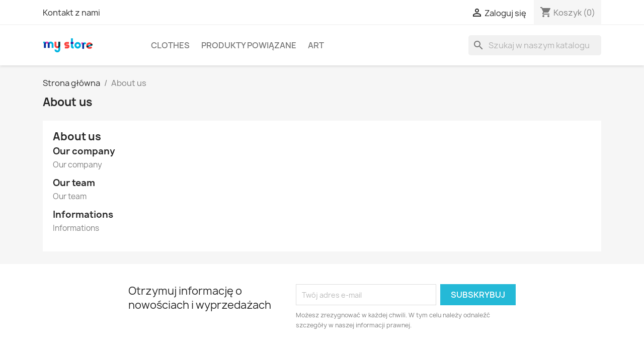

--- FILE ---
content_type: text/html; charset=utf-8
request_url: https://megabielizna.pl/content/4-about-us
body_size: 8500
content:
<!doctype html>
<html lang="pl-PL">

  <head>
    
      
  <meta charset="utf-8">


  <meta http-equiv="x-ua-compatible" content="ie=edge">



  <title>About us</title>
  
    
  
  <meta name="description" content="Learn more about us">
  <meta name="keywords" content="about us, informations">
      <meta name="robots" content="noindex">
      
      
  
  
    <script type="application/ld+json">
  {
    "@context": "https://schema.org",
    "@type": "Organization",
    "name" : "www@megabielizna.pl",
    "url" : "https://megabielizna.pl/"
         ,"logo": {
        "@type": "ImageObject",
        "url":"https://megabielizna.pl/img/logo.png"
      }
      }
</script>

<script type="application/ld+json">
  {
    "@context": "https://schema.org",
    "@type": "WebPage",
    "isPartOf": {
      "@type": "WebSite",
      "url":  "https://megabielizna.pl/",
      "name": "www@megabielizna.pl"
    },
    "name": "About us",
    "url":  "https://megabielizna.pl/content/4-about-us"
  }
</script>


  <script type="application/ld+json">
    {
      "@context": "https://schema.org",
      "@type": "BreadcrumbList",
      "itemListElement": [
                  {
            "@type": "ListItem",
            "position": 1,
            "name": "Strona główna",
            "item": "https://megabielizna.pl/"
          },                  {
            "@type": "ListItem",
            "position": 2,
            "name": "About us",
            "item": "https://megabielizna.pl/content/4-about-us"
          }              ]
    }
  </script>
  
  
  
  
  
    
  

  
    <meta property="og:title" content="About us" />
    <meta property="og:description" content="Learn more about us" />
    <meta property="og:url" content="https://megabielizna.pl/content/4-about-us" />
    <meta property="og:site_name" content="www@megabielizna.pl" />
    <meta property="og:type" content="website" />    



  <meta name="viewport" content="width=device-width, initial-scale=1">



  <link rel="icon" type="image/vnd.microsoft.icon" href="https://megabielizna.pl/img/favicon.ico?1324977642">
  <link rel="shortcut icon" type="image/x-icon" href="https://megabielizna.pl/img/favicon.ico?1324977642">



    <link rel="stylesheet" href="https://megabielizna.pl/themes/classic/assets/css/theme.css" type="text/css" media="all">
  <link rel="stylesheet" href="https://megabielizna.pl/modules/blockreassurance/views/dist/front.css" type="text/css" media="all">
  <link rel="stylesheet" href="https://megabielizna.pl/modules/ps_socialfollow/views/css/ps_socialfollow.css" type="text/css" media="all">
  <link rel="stylesheet" href="https://megabielizna.pl/modules/ps_searchbar/ps_searchbar.css" type="text/css" media="all">
  <link rel="stylesheet" href="https://megabielizna.pl/modules/productcomments/views/css/productcomments.css" type="text/css" media="all">
  <link rel="stylesheet" href="https://megabielizna.pl/js/jquery/ui/themes/base/minified/jquery-ui.min.css" type="text/css" media="all">
  <link rel="stylesheet" href="https://megabielizna.pl/js/jquery/ui/themes/base/minified/jquery.ui.theme.min.css" type="text/css" media="all">
  <link rel="stylesheet" href="https://megabielizna.pl/modules/blockwishlist/public/wishlist.css" type="text/css" media="all">
  <link rel="stylesheet" href="https://megabielizna.pl/modules/ps_imageslider/css/homeslider.css" type="text/css" media="all">




  

  <script type="text/javascript">
        var blockwishlistController = "https:\/\/megabielizna.pl\/module\/blockwishlist\/action";
        var prestashop = {"cart":{"products":[],"totals":{"total":{"type":"total","label":"Razem","amount":0,"value":"0,00\u00a0z\u0142"},"total_including_tax":{"type":"total","label":"Suma (brutto)","amount":0,"value":"0,00\u00a0z\u0142"},"total_excluding_tax":{"type":"total","label":"Suma (netto)","amount":0,"value":"0,00\u00a0z\u0142"}},"subtotals":{"products":{"type":"products","label":"Produkty","amount":0,"value":"0,00\u00a0z\u0142"},"discounts":null,"shipping":{"type":"shipping","label":"Wysy\u0142ka","amount":0,"value":""},"tax":null},"products_count":0,"summary_string":"0 sztuk","vouchers":{"allowed":0,"added":[]},"discounts":[],"minimalPurchase":0,"minimalPurchaseRequired":""},"currency":{"id":1,"name":"Z\u0142oty polski","iso_code":"PLN","iso_code_num":"985","sign":"z\u0142"},"customer":{"lastname":null,"firstname":null,"email":null,"birthday":null,"newsletter":null,"newsletter_date_add":null,"optin":null,"website":null,"company":null,"siret":null,"ape":null,"is_logged":false,"gender":{"type":null,"name":null},"addresses":[]},"country":{"id_zone":1,"id_currency":0,"call_prefix":48,"iso_code":"PL","active":"1","contains_states":"0","need_identification_number":"0","need_zip_code":"1","zip_code_format":"NN-NNN","display_tax_label":"1","name":"Polska","id":14},"language":{"name":"Polski (Polish)","iso_code":"pl","locale":"pl-PL","language_code":"pl","active":"1","is_rtl":"0","date_format_lite":"Y-m-d","date_format_full":"Y-m-d H:i:s","id":1},"page":{"title":"","canonical":null,"meta":{"title":"About us","description":"Learn more about us","keywords":"about us, informations","robots":"noindex"},"page_name":"cms","body_classes":{"lang-pl":true,"lang-rtl":false,"country-PL":true,"currency-PLN":true,"layout-full-width":true,"page-cms":true,"tax-display-enabled":true,"page-customer-account":false,"cms-id-4":true},"admin_notifications":[],"password-policy":{"feedbacks":{"0":"Bardzo s\u0142abe","1":"S\u0142abe","2":"\u015arednia","3":"Silne","4":"Bardzo silne","Straight rows of keys are easy to guess":"Proste kombinacje klawiszy s\u0105 \u0142atwe do odgadni\u0119cia","Short keyboard patterns are easy to guess":"Proste kombinacje przycisk\u00f3w s\u0105 \u0142atwe do odgadni\u0119cia","Use a longer keyboard pattern with more turns":"U\u017cyj d\u0142u\u017cszej i bardziej skomplikowanej kombinacji przycisk\u00f3w","Repeats like \"aaa\" are easy to guess":"Powt\u00f3rzenia typu \u201eaaa\u201d s\u0105 \u0142atwe do odgadni\u0119cia","Repeats like \"abcabcabc\" are only slightly harder to guess than \"abc\"":"Powt\u00f3rzenia takie jak \u201eabcabcabc\u201d s\u0105 tylko nieco trudniejsze do odgadni\u0119cia ni\u017c \u201eabc\u201d","Sequences like abc or 6543 are easy to guess":"Kombinacje takie jak \u201eabc\u201d lub \u201e6543\u201d s\u0105 \u0142atwe do odgadni\u0119cia","Recent years are easy to guess":"Ostatnie lata s\u0105 \u0142atwe do odgadni\u0119cia","Dates are often easy to guess":"Daty s\u0105 cz\u0119sto \u0142atwe do odgadni\u0119cia","This is a top-10 common password":"To jest 10 najcz\u0119\u015bciej u\u017cywanych hase\u0142","This is a top-100 common password":"To jest 100 najcz\u0119\u015bciej u\u017cywanych hase\u0142","This is a very common password":"To bardzo popularne has\u0142o","This is similar to a commonly used password":"Jest to podobne do powszechnie u\u017cywanego has\u0142a","A word by itself is easy to guess":"Samo s\u0142owo jest \u0142atwe do odgadni\u0119cia","Names and surnames by themselves are easy to guess":"Same imiona i nazwiska s\u0105 \u0142atwe do odgadni\u0119cia","Common names and surnames are easy to guess":"Popularne imiona i nazwiska s\u0105 \u0142atwe do odgadni\u0119cia","Use a few words, avoid common phrases":"U\u017cyj kilku s\u0142\u00f3w, unikaj popularnych zwrot\u00f3w","No need for symbols, digits, or uppercase letters":"Nie potrzebujesz symboli, cyfr ani wielkich liter","Avoid repeated words and characters":"Unikaj powtarzaj\u0105cych si\u0119 s\u0142\u00f3w i znak\u00f3w","Avoid sequences":"Unikaj sekwencji","Avoid recent years":"Unikaj ostatnich lat","Avoid years that are associated with you":"Unikaj lat, kt\u00f3re s\u0105 z Tob\u0105 zwi\u0105zane","Avoid dates and years that are associated with you":"Unikaj dat i lat, kt\u00f3re s\u0105 z Tob\u0105 powi\u0105zane","Capitalization doesn't help very much":"Wielkie litery nie s\u0105 zbytnio pomocne","All-uppercase is almost as easy to guess as all-lowercase":"Wpisywanie wielkich liter jest prawie tak samo \u0142atwe do odgadni\u0119cia jak wpisywanie ma\u0142ych liter","Reversed words aren't much harder to guess":"Odwr\u00f3cone s\u0142owa nie s\u0105 du\u017co trudniejsze do odgadni\u0119cia","Predictable substitutions like '@' instead of 'a' don't help very much":"Przewidywalne zamienniki, takie jak \u201e@\u201d zamiast \u201ea\u201d, nie s\u0105 zbyt pomocne","Add another word or two. Uncommon words are better.":"Dodaj kolejne s\u0142owo lub dwa. Nietypowe s\u0142owa s\u0105 lepsze."}}},"shop":{"name":"www@megabielizna.pl","logo":"https:\/\/megabielizna.pl\/img\/logo.png","stores_icon":"https:\/\/megabielizna.pl\/img\/logo_stores.png","favicon":"https:\/\/megabielizna.pl\/img\/favicon.ico"},"core_js_public_path":"\/themes\/","urls":{"base_url":"https:\/\/megabielizna.pl\/","current_url":"https:\/\/megabielizna.pl\/content\/4-about-us","shop_domain_url":"https:\/\/megabielizna.pl","img_ps_url":"https:\/\/megabielizna.pl\/img\/","img_cat_url":"https:\/\/megabielizna.pl\/img\/c\/","img_lang_url":"https:\/\/megabielizna.pl\/img\/l\/","img_prod_url":"https:\/\/megabielizna.pl\/img\/p\/","img_manu_url":"https:\/\/megabielizna.pl\/img\/m\/","img_sup_url":"https:\/\/megabielizna.pl\/img\/su\/","img_ship_url":"https:\/\/megabielizna.pl\/img\/s\/","img_store_url":"https:\/\/megabielizna.pl\/img\/st\/","img_col_url":"https:\/\/megabielizna.pl\/img\/co\/","img_url":"https:\/\/megabielizna.pl\/themes\/classic\/assets\/img\/","css_url":"https:\/\/megabielizna.pl\/themes\/classic\/assets\/css\/","js_url":"https:\/\/megabielizna.pl\/themes\/classic\/assets\/js\/","pic_url":"https:\/\/megabielizna.pl\/upload\/","theme_assets":"https:\/\/megabielizna.pl\/themes\/classic\/assets\/","theme_dir":"https:\/\/megabielizna.pl\/home\/klient.dhosting.pl\/trojanek\/megabielizna.pl-out9\/public_html\/themes\/classic\/","pages":{"address":"https:\/\/megabielizna.pl\/adres","addresses":"https:\/\/megabielizna.pl\/adresy","authentication":"https:\/\/megabielizna.pl\/logowanie","manufacturer":"https:\/\/megabielizna.pl\/producenci","cart":"https:\/\/megabielizna.pl\/koszyk","category":"https:\/\/megabielizna.pl\/index.php?controller=category","cms":"https:\/\/megabielizna.pl\/index.php?controller=cms","contact":"https:\/\/megabielizna.pl\/kontakt","discount":"https:\/\/megabielizna.pl\/rabaty","guest_tracking":"https:\/\/megabielizna.pl\/sledzenie-zamowien-gosci","history":"https:\/\/megabielizna.pl\/historia-zamowien","identity":"https:\/\/megabielizna.pl\/dane-osobiste","index":"https:\/\/megabielizna.pl\/","my_account":"https:\/\/megabielizna.pl\/moje-konto","order_confirmation":"https:\/\/megabielizna.pl\/potwierdzenie-zamowienia","order_detail":"https:\/\/megabielizna.pl\/index.php?controller=order-detail","order_follow":"https:\/\/megabielizna.pl\/sledzenie-zamowienia","order":"https:\/\/megabielizna.pl\/zamowienie","order_return":"https:\/\/megabielizna.pl\/index.php?controller=order-return","order_slip":"https:\/\/megabielizna.pl\/potwierdzenia-zwrotu","pagenotfound":"https:\/\/megabielizna.pl\/nie-znaleziono-strony","password":"https:\/\/megabielizna.pl\/odzyskiwanie-hasla","pdf_invoice":"https:\/\/megabielizna.pl\/index.php?controller=pdf-invoice","pdf_order_return":"https:\/\/megabielizna.pl\/index.php?controller=pdf-order-return","pdf_order_slip":"https:\/\/megabielizna.pl\/index.php?controller=pdf-order-slip","prices_drop":"https:\/\/megabielizna.pl\/promocje","product":"https:\/\/megabielizna.pl\/index.php?controller=product","registration":"https:\/\/megabielizna.pl\/rejestracja","search":"https:\/\/megabielizna.pl\/szukaj","sitemap":"https:\/\/megabielizna.pl\/mapa-strony","stores":"https:\/\/megabielizna.pl\/sklepy","supplier":"https:\/\/megabielizna.pl\/dostawcy","new_products":"https:\/\/megabielizna.pl\/nowe-produkty","brands":"https:\/\/megabielizna.pl\/producenci","register":"https:\/\/megabielizna.pl\/rejestracja","order_login":"https:\/\/megabielizna.pl\/zamowienie?login=1"},"alternative_langs":[],"actions":{"logout":"https:\/\/megabielizna.pl\/?mylogout="},"no_picture_image":{"bySize":{"small_default":{"url":"https:\/\/megabielizna.pl\/img\/p\/pl-default-small_default.jpg","width":98,"height":98},"cart_default":{"url":"https:\/\/megabielizna.pl\/img\/p\/pl-default-cart_default.jpg","width":125,"height":125},"home_default":{"url":"https:\/\/megabielizna.pl\/img\/p\/pl-default-home_default.jpg","width":250,"height":250},"medium_default":{"url":"https:\/\/megabielizna.pl\/img\/p\/pl-default-medium_default.jpg","width":452,"height":452},"large_default":{"url":"https:\/\/megabielizna.pl\/img\/p\/pl-default-large_default.jpg","width":800,"height":800}},"small":{"url":"https:\/\/megabielizna.pl\/img\/p\/pl-default-small_default.jpg","width":98,"height":98},"medium":{"url":"https:\/\/megabielizna.pl\/img\/p\/pl-default-home_default.jpg","width":250,"height":250},"large":{"url":"https:\/\/megabielizna.pl\/img\/p\/pl-default-large_default.jpg","width":800,"height":800},"legend":""}},"configuration":{"display_taxes_label":true,"display_prices_tax_incl":true,"is_catalog":false,"show_prices":true,"opt_in":{"partner":true},"quantity_discount":{"type":"discount","label":"Rabat Jednostkowy"},"voucher_enabled":0,"return_enabled":0},"field_required":[],"breadcrumb":{"links":[{"title":"Strona g\u0142\u00f3wna","url":"https:\/\/megabielizna.pl\/"},{"title":"About us","url":"https:\/\/megabielizna.pl\/content\/4-about-us"}],"count":2},"link":{"protocol_link":"https:\/\/","protocol_content":"https:\/\/"},"time":1768948405,"static_token":"4365c05c8520f5a3701aac82c3845e01","token":"22d30df922865d3ee31611571a172699","debug":false};
        var prestashopFacebookAjaxController = "https:\/\/megabielizna.pl\/module\/ps_facebook\/Ajax";
        var productsAlreadyTagged = [];
        var psemailsubscription_subscription = "https:\/\/megabielizna.pl\/module\/ps_emailsubscription\/subscription";
        var psr_icon_color = "#F19D76";
        var removeFromWishlistUrl = "https:\/\/megabielizna.pl\/module\/blockwishlist\/action?action=deleteProductFromWishlist";
        var wishlistAddProductToCartUrl = "https:\/\/megabielizna.pl\/module\/blockwishlist\/action?action=addProductToCart";
        var wishlistUrl = "https:\/\/megabielizna.pl\/module\/blockwishlist\/view";
      </script>



  


    
  </head>

  <body id="cms" class="lang-pl country-pl currency-pln layout-full-width page-cms tax-display-enabled cms-id-4">

    
      
    

    <main>
      
              

      <header id="header">
        
          
  <div class="header-banner">
    
  </div>



  <nav class="header-nav">
    <div class="container">
      <div class="row">
        <div class="hidden-sm-down">
          <div class="col-md-5 col-xs-12">
            <div id="_desktop_contact_link">
  <div id="contact-link">
          <a href="https://megabielizna.pl/kontakt">Kontakt z nami</a>
      </div>
</div>

          </div>
          <div class="col-md-7 right-nav">
              <div id="_desktop_user_info">
  <div class="user-info">
          <a
        href="https://megabielizna.pl/logowanie?back=https%3A%2F%2Fmegabielizna.pl%2Fcontent%2F4-about-us"
        title="Zaloguj się do swojego konta klienta"
        rel="nofollow"
      >
        <i class="material-icons">&#xE7FF;</i>
        <span class="hidden-sm-down">Zaloguj się</span>
      </a>
      </div>
</div>
<div id="_desktop_cart">
  <div class="blockcart cart-preview inactive" data-refresh-url="//megabielizna.pl/module/ps_shoppingcart/ajax">
    <div class="header">
              <i class="material-icons shopping-cart" aria-hidden="true">shopping_cart</i>
        <span class="hidden-sm-down">Koszyk</span>
        <span class="cart-products-count">(0)</span>
          </div>
  </div>
</div>

          </div>
        </div>
        <div class="hidden-md-up text-sm-center mobile">
          <div class="float-xs-left" id="menu-icon">
            <i class="material-icons d-inline">&#xE5D2;</i>
          </div>
          <div class="float-xs-right" id="_mobile_cart"></div>
          <div class="float-xs-right" id="_mobile_user_info"></div>
          <div class="top-logo" id="_mobile_logo"></div>
          <div class="clearfix"></div>
        </div>
      </div>
    </div>
  </nav>



  <div class="header-top">
    <div class="container">
       <div class="row">
        <div class="col-md-2 hidden-sm-down" id="_desktop_logo">
                                    
  <a href="https://megabielizna.pl/">
    <img
      class="logo img-fluid"
      src="https://megabielizna.pl/img/logo.png"
      alt="www@megabielizna.pl"
      width="100"
      height="28">
  </a>

                              </div>
        <div class="header-top-right col-md-10 col-sm-12 position-static">
          

<div class="menu js-top-menu position-static hidden-sm-down" id="_desktop_top_menu">
    
          <ul class="top-menu" id="top-menu" data-depth="0">
                    <li class="category" id="category-3">
                          <a
                class="dropdown-item"
                href="https://megabielizna.pl/3-clothes" data-depth="0"
                              >
                                                                      <span class="float-xs-right hidden-md-up">
                    <span data-target="#top_sub_menu_31239" data-toggle="collapse" class="navbar-toggler collapse-icons">
                      <i class="material-icons add">&#xE313;</i>
                      <i class="material-icons remove">&#xE316;</i>
                    </span>
                  </span>
                                Clothes
              </a>
                            <div  class="popover sub-menu js-sub-menu collapse" id="top_sub_menu_31239">
                
          <ul class="top-menu"  data-depth="1">
                    <li class="category" id="category-4">
                          <a
                class="dropdown-item dropdown-submenu"
                href="https://megabielizna.pl/4-men" data-depth="1"
                              >
                                Men
              </a>
                          </li>
                    <li class="category" id="category-5">
                          <a
                class="dropdown-item dropdown-submenu"
                href="https://megabielizna.pl/5-women" data-depth="1"
                              >
                                Women
              </a>
                          </li>
              </ul>
    
              </div>
                          </li>
                    <li class="category" id="category-6">
                          <a
                class="dropdown-item"
                href="https://megabielizna.pl/6-accessories" data-depth="0"
                              >
                                                                      <span class="float-xs-right hidden-md-up">
                    <span data-target="#top_sub_menu_89969" data-toggle="collapse" class="navbar-toggler collapse-icons">
                      <i class="material-icons add">&#xE313;</i>
                      <i class="material-icons remove">&#xE316;</i>
                    </span>
                  </span>
                                Produkty powiązane
              </a>
                            <div  class="popover sub-menu js-sub-menu collapse" id="top_sub_menu_89969">
                
          <ul class="top-menu"  data-depth="1">
                    <li class="category" id="category-7">
                          <a
                class="dropdown-item dropdown-submenu"
                href="https://megabielizna.pl/7-stationery" data-depth="1"
                              >
                                Stationery
              </a>
                          </li>
                    <li class="category" id="category-8">
                          <a
                class="dropdown-item dropdown-submenu"
                href="https://megabielizna.pl/8-home-accessories" data-depth="1"
                              >
                                Home Accessories
              </a>
                          </li>
              </ul>
    
              </div>
                          </li>
                    <li class="category" id="category-9">
                          <a
                class="dropdown-item"
                href="https://megabielizna.pl/9-art" data-depth="0"
                              >
                                Art
              </a>
                          </li>
              </ul>
    
    <div class="clearfix"></div>
</div>
<div id="search_widget" class="search-widgets" data-search-controller-url="//megabielizna.pl/szukaj">
  <form method="get" action="//megabielizna.pl/szukaj">
    <input type="hidden" name="controller" value="search">
    <i class="material-icons search" aria-hidden="true">search</i>
    <input type="text" name="s" value="" placeholder="Szukaj w naszym katalogu" aria-label="Szukaj">
    <i class="material-icons clear" aria-hidden="true">clear</i>
  </form>
</div>

        </div>
      </div>
      <div id="mobile_top_menu_wrapper" class="row hidden-md-up" style="display:none;">
        <div class="js-top-menu mobile" id="_mobile_top_menu"></div>
        <div class="js-top-menu-bottom">
          <div id="_mobile_currency_selector"></div>
          <div id="_mobile_language_selector"></div>
          <div id="_mobile_contact_link"></div>
        </div>
      </div>
    </div>
  </div>
  

        
      </header>

      <section id="wrapper">
        
          
<aside id="notifications">
  <div class="notifications-container container">
    
    
    
      </div>
</aside>
        

        
        <div class="container">
          
            <nav data-depth="2" class="breadcrumb">
  <ol>
    
              
          <li>
                          <a href="https://megabielizna.pl/"><span>Strona główna</span></a>
                      </li>
        
              
          <li>
                          <span>About us</span>
                      </li>
        
          
  </ol>
</nav>
          

          <div class="row">
            

            
  <div id="content-wrapper" class="js-content-wrapper col-xs-12">
    
    

  <section id="main">

    
      
        <header class="page-header">
          <h1>
  About us
</h1>
        </header>
      
    

    
  <section id="content" class="page-content page-cms page-cms-4">

    
      <h2>About us</h2>
<h3>Our company</h3><p>Our company</p>
<h3>Our team</h3><p>Our team</p>
<h3>Informations</h3><p>Informations</p>
    

    
      
    

    
      
    

  </section>


    
      <footer class="page-footer">
        
          <!-- Footer content -->
        
      </footer>
    

  </section>


    
  </div>


            
          </div>
        </div>
        
      </section>

      <footer id="footer" class="js-footer">
        
          <div class="container">
  <div class="row">
    
      <div class="block_newsletter col-lg-8 col-md-12 col-sm-12" id="blockEmailSubscription_displayFooterBefore">
  <div class="row">
    <p id="block-newsletter-label" class="col-md-5 col-xs-12">Otrzymuj informację o nowościach i wyprzedażach</p>
    <div class="col-md-7 col-xs-12">
      <form action="https://megabielizna.pl/content/4-about-us#blockEmailSubscription_displayFooterBefore" method="post">
        <div class="row">
          <div class="col-xs-12">
            <input
              class="btn btn-primary float-xs-right hidden-xs-down"
              name="submitNewsletter"
              type="submit"
              value="Subskrybuj"
            >
            <input
              class="btn btn-primary float-xs-right hidden-sm-up"
              name="submitNewsletter"
              type="submit"
              value="Tak"
            >
            <div class="input-wrapper">
              <input
                name="email"
                type="email"
                value=""
                placeholder="Twój adres e-mail"
                aria-labelledby="block-newsletter-label"
                required
              >
            </div>
            <input type="hidden" name="blockHookName" value="displayFooterBefore" />
            <input type="hidden" name="action" value="0">
            <div class="clearfix"></div>
          </div>
          <div class="col-xs-12">
                              <p>Możesz zrezygnować w każdej chwili. W tym celu należy odnaleźć szczegóły w naszej informacji prawnej.</p>
                                          
                              
                        </div>
        </div>
      </form>
    </div>
  </div>
</div>

  <div class="block-social col-lg-4 col-md-12 col-sm-12">
    <ul>
          </ul>
  </div>


    
  </div>
</div>
<div class="footer-container">
  <div class="container">
    <div class="row">
      
        <div class="col-md-6 links">
  <div class="row">
      <div class="col-md-6 wrapper">
      <p class="h3 hidden-sm-down">Produkty</p>
      <div class="title clearfix hidden-md-up" data-target="#footer_sub_menu_1" data-toggle="collapse">
        <span class="h3">Produkty</span>
        <span class="float-xs-right">
          <span class="navbar-toggler collapse-icons">
            <i class="material-icons add">&#xE313;</i>
            <i class="material-icons remove">&#xE316;</i>
          </span>
        </span>
      </div>
      <ul id="footer_sub_menu_1" class="collapse">
                  <li>
            <a
                id="link-product-page-prices-drop-1"
                class="cms-page-link"
                href="https://megabielizna.pl/promocje"
                title="Nasze produkty specjalne"
                            >
              Promocje
            </a>
          </li>
                  <li>
            <a
                id="link-product-page-new-products-1"
                class="cms-page-link"
                href="https://megabielizna.pl/nowe-produkty"
                title="Nasze nowe produkty"
                            >
              Nowe produkty
            </a>
          </li>
                  <li>
            <a
                id="link-product-page-best-sales-1"
                class="cms-page-link"
                href="https://megabielizna.pl/bestsellery"
                title="Nasze najlepiej sprzedające się produkty"
                            >
              Najczęściej kupowane
            </a>
          </li>
              </ul>
    </div>
      <div class="col-md-6 wrapper">
      <p class="h3 hidden-sm-down">Nasza firma</p>
      <div class="title clearfix hidden-md-up" data-target="#footer_sub_menu_2" data-toggle="collapse">
        <span class="h3">Nasza firma</span>
        <span class="float-xs-right">
          <span class="navbar-toggler collapse-icons">
            <i class="material-icons add">&#xE313;</i>
            <i class="material-icons remove">&#xE316;</i>
          </span>
        </span>
      </div>
      <ul id="footer_sub_menu_2" class="collapse">
                  <li>
            <a
                id="link-cms-page-1-2"
                class="cms-page-link"
                href="https://megabielizna.pl/content/1-delivery"
                title="Our terms and conditions of delivery"
                            >
              Delivery
            </a>
          </li>
                  <li>
            <a
                id="link-cms-page-2-2"
                class="cms-page-link"
                href="https://megabielizna.pl/content/2-legal-notice"
                title="Legal notice"
                            >
              Legal Notice
            </a>
          </li>
                  <li>
            <a
                id="link-cms-page-3-2"
                class="cms-page-link"
                href="https://megabielizna.pl/content/3-terms-and-conditions-of-use"
                title="Our terms and conditions of use"
                            >
              Terms and conditions of use
            </a>
          </li>
                  <li>
            <a
                id="link-cms-page-4-2"
                class="cms-page-link"
                href="https://megabielizna.pl/content/4-about-us"
                title="Learn more about us"
                            >
              About us
            </a>
          </li>
                  <li>
            <a
                id="link-cms-page-5-2"
                class="cms-page-link"
                href="https://megabielizna.pl/content/5-secure-payment"
                title="Our secure payment mean"
                            >
              Secure payment
            </a>
          </li>
                  <li>
            <a
                id="link-static-page-contact-2"
                class="cms-page-link"
                href="https://megabielizna.pl/kontakt"
                title="Skorzystaj z formularza kontaktowego"
                            >
              Kontakt z nami
            </a>
          </li>
                  <li>
            <a
                id="link-static-page-sitemap-2"
                class="cms-page-link"
                href="https://megabielizna.pl/mapa-strony"
                title="Zagubiłeś się? Znajdź to, czego szukasz!"
                            >
              Mapa strony
            </a>
          </li>
                  <li>
            <a
                id="link-static-page-stores-2"
                class="cms-page-link"
                href="https://megabielizna.pl/sklepy"
                title=""
                            >
              Sklepy
            </a>
          </li>
              </ul>
    </div>
    </div>
</div>
<div id="block_myaccount_infos" class="col-md-3 links wrapper">
  <p class="h3 myaccount-title hidden-sm-down">
    <a class="text-uppercase" href="https://megabielizna.pl/moje-konto" rel="nofollow">
      Twoje konto
    </a>
  </p>
  <div class="title clearfix hidden-md-up" data-target="#footer_account_list" data-toggle="collapse">
    <span class="h3">Twoje konto</span>
    <span class="float-xs-right">
      <span class="navbar-toggler collapse-icons">
        <i class="material-icons add">&#xE313;</i>
        <i class="material-icons remove">&#xE316;</i>
      </span>
    </span>
  </div>
  <ul class="account-list collapse" id="footer_account_list">
            <li><a href="https://megabielizna.pl/sledzenie-zamowien-gosci" title="Order tracking" rel="nofollow">Order tracking</a></li>
        <li><a href="https://megabielizna.pl/moje-konto" title="Zaloguj się do swojego konta klienta" rel="nofollow">Zaloguj się</a></li>
        <li><a href="https://megabielizna.pl/rejestracja" title="Utwórz konto" rel="nofollow">Utwórz konto</a></li>
        <li>
  <a href="//megabielizna.pl/module/ps_emailalerts/account" title="Moje powiadomienia">
    Moje powiadomienia
  </a>
</li>

       
	</ul>
</div>

<div class="block-contact col-md-3 links wrapper">
  <div class="title clearfix hidden-md-up" data-target="#contact-infos" data-toggle="collapse">
    <span class="h3">Informacja o sklepie</span>
    <span class="float-xs-right">
      <span class="navbar-toggler collapse-icons">
        <i class="material-icons add">keyboard_arrow_down</i>
        <i class="material-icons remove">keyboard_arrow_up</i>
      </span>
    </span>
  </div>

  <p class="h4 text-uppercase block-contact-title hidden-sm-down">Informacja o sklepie</p>
  <div id="contact-infos" class="collapse">
    www@megabielizna.pl<br />Polska
              </div>
</div>
  <div
  class="wishlist-add-to"
  data-url="https://megabielizna.pl/module/blockwishlist/action?action=getAllWishlist"
>
  <div
    class="wishlist-modal modal fade"
    
      :class="{show: !isHidden}"
    
    tabindex="-1"
    role="dialog"
    aria-modal="true"
  >
    <div class="modal-dialog modal-dialog-centered" role="document">
      <div class="modal-content">
        <div class="modal-header">
          <h5 class="modal-title">
            Moje listy życzeń
          </h5>
          <button
            type="button"
            class="close"
            @click="toggleModal"
            data-dismiss="modal"
            aria-label="Close"
          >
            <span aria-hidden="true">×</span>
          </button>
        </div>

        <div class="modal-body">
          <choose-list
            @hide="toggleModal"
            :product-id="productId"
            :product-attribute-id="productAttributeId"
            :quantity="quantity"
            url="https://megabielizna.pl/module/blockwishlist/action?action=getAllWishlist"
            add-url="https://megabielizna.pl/module/blockwishlist/action?action=addProductToWishlist"
            empty-text="Nie znaleziono list."
          ></choose-list>
        </div>

        <div class="modal-footer">
          <a @click="openNewWishlistModal" class="wishlist-add-to-new text-primary">
            <i class="material-icons">add_circle_outline</i> Utwórz nową listę
          </a>
        </div>
      </div>
    </div>
  </div>

  <div
    class="modal-backdrop fade"
    
      :class="{in: !isHidden}"
    
  >
  </div>
</div>


  <div
  class="wishlist-delete"
      data-delete-list-url="https://megabielizna.pl/module/blockwishlist/action?action=deleteWishlist"
        data-delete-product-url="https://megabielizna.pl/module/blockwishlist/action?action=deleteProductFromWishlist"
    data-title="Usuń produkt z listy życzeń"
  data-title-list="Usuń listę życzeń"
  data-placeholder='Produkt zostanie usunięty z "%nameofthewishlist%".'
  data-cancel-text="Anuluj"
  data-delete-text="Usuń"
  data-delete-text-list="Usuń"
>
  <div
    class="wishlist-modal modal fade"
    
      :class="{show: !isHidden}"
    
    tabindex="-1"
    role="dialog"
    aria-modal="true"
  >
    <div class="modal-dialog modal-dialog-centered" role="document">
      <div class="modal-content">
        <div class="modal-header">
          <h5 class="modal-title">((modalTitle))</h5>
          <button
            type="button"
            class="close"
            @click="toggleModal"
            data-dismiss="modal"
            aria-label="Close"
          >
            <span aria-hidden="true">×</span>
          </button>
        </div>
        <div class="modal-body" v-if="productId">
          <p class="modal-text">((confirmMessage))</p> 
        </div>
        <div class="modal-footer">
          <button
            type="button"
            class="modal-cancel btn btn-secondary"
            data-dismiss="modal"
            @click="toggleModal"
          >
            ((cancelText))
          </button>

          <button
            type="button"
            class="btn btn-primary"
            @click="deleteWishlist"
          >
            ((modalDeleteText))
          </button>
        </div>
      </div>
    </div>
  </div>

  <div 
    class="modal-backdrop fade"
    
      :class="{in: !isHidden}"
    
  >
  </div>
</div>

  <div
  class="wishlist-create"
  data-url="https://megabielizna.pl/module/blockwishlist/action?action=createNewWishlist"
  data-title="Utwórz listę życzeń"
  data-label="Nazwa listy życzeń"
  data-placeholder="Dodaj nazwę"
  data-cancel-text="Anuluj"
  data-create-text="Utwórz listę życzeń"
  data-length-text="Tytuł listy jest zbyt krótki"
>
  <div
    class="wishlist-modal modal fade"
    
      :class="{show: !isHidden}"
    
    tabindex="-1"
    role="dialog"
    aria-modal="true"
  >
    <div class="modal-dialog modal-dialog-centered" role="document">
      <div class="modal-content">
        <div class="modal-header">
          <h5 class="modal-title">((title))</h5>
          <button
            type="button"
            class="close"
            @click="toggleModal"
            data-dismiss="modal"
            aria-label="Close"
          >
            <span aria-hidden="true">×</span>
          </button>
        </div>
        <div class="modal-body">
          <div class="form-group form-group-lg">
            <label class="form-control-label" for="input2">((label))</label>
            <input
              type="text"
              class="form-control form-control-lg"
              v-model="value"
              id="input2"
              :placeholder="placeholder"
            />
          </div>
        </div>
        <div class="modal-footer">
          <button
            type="button"
            class="modal-cancel btn btn-secondary"
            data-dismiss="modal"
            @click="toggleModal"
          >
            ((cancelText))
          </button>

          <button
            type="button"
            class="btn btn-primary"
            @click="createWishlist"
          >
            ((createText))
          </button>
        </div>
      </div>
    </div>
  </div>

  <div 
    class="modal-backdrop fade"
    
      :class="{in: !isHidden}"
    
  >
  </div>
</div>

  <div
  class="wishlist-login"
  data-login-text="Zaloguj się"
  data-cancel-text="Anuluj"
>
  <div
    class="wishlist-modal modal fade"
    
      :class="{show: !isHidden}"
    
    tabindex="-1"
    role="dialog"
    aria-modal="true"
  >
    <div class="modal-dialog modal-dialog-centered" role="document">
      <div class="modal-content">
        <div class="modal-header">
          <h5 class="modal-title">Zaloguj się</h5>
          <button
            type="button"
            class="close"
            @click="toggleModal"
            data-dismiss="modal"
            aria-label="Close"
          >
            <span aria-hidden="true">×</span>
          </button>
        </div>
        <div class="modal-body">
          <p class="modal-text">Musisz być zalogowany by zapisać produkty na swojej liście życzeń.</p>
        </div>
        <div class="modal-footer">
          <button
            type="button"
            class="modal-cancel btn btn-secondary"
            data-dismiss="modal"
            @click="toggleModal"
          >
            ((cancelText))
          </button>

          <a
            type="button"
            class="btn btn-primary"
            :href="prestashop.urls.pages.authentication"
          >
            ((loginText))
          </a>
        </div>
      </div>
    </div>
  </div>

  <div
    class="modal-backdrop fade"
    
      :class="{in: !isHidden}"
    
  >
  </div>
</div>

  <div
    class="wishlist-toast"
    data-rename-wishlist-text="Zmieniono nazwę listy życzeń!"
    data-added-wishlist-text="Produkt został dodany do listy życzeń"
    data-create-wishlist-text="Utworzono listę życzeń!"
    data-delete-wishlist-text="Usunięto listę życzeń!"
    data-copy-text="Skopiowano link do udostępnienia!"
    data-delete-product-text="Produkt usunięty!"
  ></div>

      
    </div>
    <div class="row">
      
        
      
    </div>
    <div class="row">
      <div class="col-md-12">
        <p class="text-sm-center">
          
            <a href="https://www.prestashop-project.org/" target="_blank" rel="noopener noreferrer nofollow">
              © 2026 - Oprogramowanie e-sklepu od PrestaShop™
            </a>
          
        </p>
      </div>
    </div>
  </div>
</div>
        
      </footer>

    </main>

    
      
<template id="password-feedback">
  <div
    class="password-strength-feedback mt-1"
    style="display: none;"
  >
    <div class="progress-container">
      <div class="progress mb-1">
        <div class="progress-bar" role="progressbar" value="50" aria-valuemin="0" aria-valuemax="100"></div>
      </div>
    </div>
    <script type="text/javascript" class="js-hint-password">
              {"0":"Bardzo s\u0142abe","1":"S\u0142abe","2":"\u015arednia","3":"Silne","4":"Bardzo silne","Straight rows of keys are easy to guess":"Proste kombinacje klawiszy s\u0105 \u0142atwe do odgadni\u0119cia","Short keyboard patterns are easy to guess":"Proste kombinacje przycisk\u00f3w s\u0105 \u0142atwe do odgadni\u0119cia","Use a longer keyboard pattern with more turns":"U\u017cyj d\u0142u\u017cszej i bardziej skomplikowanej kombinacji przycisk\u00f3w","Repeats like \"aaa\" are easy to guess":"Powt\u00f3rzenia typu \u201eaaa\u201d s\u0105 \u0142atwe do odgadni\u0119cia","Repeats like \"abcabcabc\" are only slightly harder to guess than \"abc\"":"Powt\u00f3rzenia takie jak \u201eabcabcabc\u201d s\u0105 tylko nieco trudniejsze do odgadni\u0119cia ni\u017c \u201eabc\u201d","Sequences like abc or 6543 are easy to guess":"Kombinacje takie jak \u201eabc\u201d lub \u201e6543\u201d s\u0105 \u0142atwe do odgadni\u0119cia","Recent years are easy to guess":"Ostatnie lata s\u0105 \u0142atwe do odgadni\u0119cia","Dates are often easy to guess":"Daty s\u0105 cz\u0119sto \u0142atwe do odgadni\u0119cia","This is a top-10 common password":"To jest 10 najcz\u0119\u015bciej u\u017cywanych hase\u0142","This is a top-100 common password":"To jest 100 najcz\u0119\u015bciej u\u017cywanych hase\u0142","This is a very common password":"To bardzo popularne has\u0142o","This is similar to a commonly used password":"Jest to podobne do powszechnie u\u017cywanego has\u0142a","A word by itself is easy to guess":"Samo s\u0142owo jest \u0142atwe do odgadni\u0119cia","Names and surnames by themselves are easy to guess":"Same imiona i nazwiska s\u0105 \u0142atwe do odgadni\u0119cia","Common names and surnames are easy to guess":"Popularne imiona i nazwiska s\u0105 \u0142atwe do odgadni\u0119cia","Use a few words, avoid common phrases":"U\u017cyj kilku s\u0142\u00f3w, unikaj popularnych zwrot\u00f3w","No need for symbols, digits, or uppercase letters":"Nie potrzebujesz symboli, cyfr ani wielkich liter","Avoid repeated words and characters":"Unikaj powtarzaj\u0105cych si\u0119 s\u0142\u00f3w i znak\u00f3w","Avoid sequences":"Unikaj sekwencji","Avoid recent years":"Unikaj ostatnich lat","Avoid years that are associated with you":"Unikaj lat, kt\u00f3re s\u0105 z Tob\u0105 zwi\u0105zane","Avoid dates and years that are associated with you":"Unikaj dat i lat, kt\u00f3re s\u0105 z Tob\u0105 powi\u0105zane","Capitalization doesn't help very much":"Wielkie litery nie s\u0105 zbytnio pomocne","All-uppercase is almost as easy to guess as all-lowercase":"Wpisywanie wielkich liter jest prawie tak samo \u0142atwe do odgadni\u0119cia jak wpisywanie ma\u0142ych liter","Reversed words aren't much harder to guess":"Odwr\u00f3cone s\u0142owa nie s\u0105 du\u017co trudniejsze do odgadni\u0119cia","Predictable substitutions like '@' instead of 'a' don't help very much":"Przewidywalne zamienniki, takie jak \u201e@\u201d zamiast \u201ea\u201d, nie s\u0105 zbyt pomocne","Add another word or two. Uncommon words are better.":"Dodaj kolejne s\u0142owo lub dwa. Nietypowe s\u0142owa s\u0105 lepsze."}
          </script>

    <div class="password-strength-text"></div>
    <div class="password-requirements">
      <p class="password-requirements-length" data-translation="Wpisz hasło zawierające od %s do %s znaków">
        <i class="material-icons">check_circle</i>
        <span></span>
      </p>
      <p class="password-requirements-score" data-translation="Minimalny wynik musi wynosić: %s">
        <i class="material-icons">check_circle</i>
        <span></span>
      </p>
    </div>
  </div>
</template>
        <script type="text/javascript" src="https://megabielizna.pl/themes/core.js" ></script>
  <script type="text/javascript" src="https://megabielizna.pl/js/jquery/ui/jquery-ui.min.js" ></script>
  <script type="text/javascript" src="https://megabielizna.pl/themes/classic/assets/js/theme.js" ></script>
  <script type="text/javascript" src="https://megabielizna.pl/modules/blockreassurance/views/dist/front.js" ></script>
  <script type="text/javascript" src="https://megabielizna.pl/modules/ps_emailsubscription/views/js/ps_emailsubscription.js" ></script>
  <script type="text/javascript" src="https://megabielizna.pl/modules/ps_emailalerts/js/mailalerts.js" ></script>
  <script type="text/javascript" src="https://megabielizna.pl/modules/ps_facebook/views/js/front/conversion-api.js" ></script>
  <script type="text/javascript" src="https://megabielizna.pl/modules/productcomments/views/js/jquery.rating.plugin.js" ></script>
  <script type="text/javascript" src="https://megabielizna.pl/modules/productcomments/views/js/productListingComments.js" ></script>
  <script type="text/javascript" src="https://megabielizna.pl/modules/blockwishlist/public/product.bundle.js" ></script>
  <script type="text/javascript" src="https://megabielizna.pl/modules/ps_shoppingcart/ps_shoppingcart.js" ></script>
  <script type="text/javascript" src="https://megabielizna.pl/modules/ps_searchbar/ps_searchbar.js" ></script>
  <script type="text/javascript" src="https://megabielizna.pl/modules/ps_imageslider/js/responsiveslides.min.js" ></script>
  <script type="text/javascript" src="https://megabielizna.pl/modules/ps_imageslider/js/homeslider.js" ></script>
  <script type="text/javascript" src="https://megabielizna.pl/modules/blockwishlist/public/graphql.js" ></script>
  <script type="text/javascript" src="https://megabielizna.pl/modules/blockwishlist/public/vendors.js" ></script>


    

    
      
    
  </body>

</html>